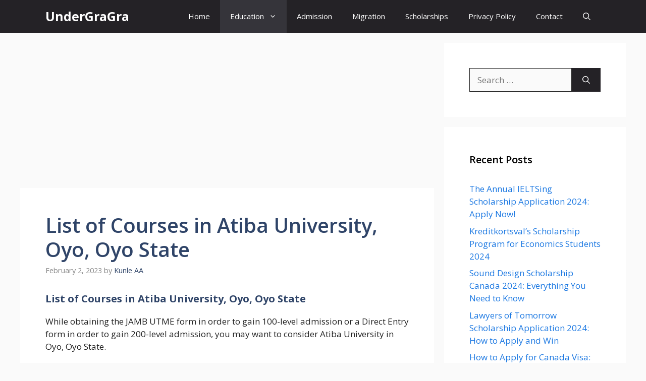

--- FILE ---
content_type: text/html; charset=utf-8
request_url: https://www.google.com/recaptcha/api2/aframe
body_size: 267
content:
<!DOCTYPE HTML><html><head><meta http-equiv="content-type" content="text/html; charset=UTF-8"></head><body><script nonce="rFHAGJvyyDuLdt9yr658wQ">/** Anti-fraud and anti-abuse applications only. See google.com/recaptcha */ try{var clients={'sodar':'https://pagead2.googlesyndication.com/pagead/sodar?'};window.addEventListener("message",function(a){try{if(a.source===window.parent){var b=JSON.parse(a.data);var c=clients[b['id']];if(c){var d=document.createElement('img');d.src=c+b['params']+'&rc='+(localStorage.getItem("rc::a")?sessionStorage.getItem("rc::b"):"");window.document.body.appendChild(d);sessionStorage.setItem("rc::e",parseInt(sessionStorage.getItem("rc::e")||0)+1);localStorage.setItem("rc::h",'1768688520942');}}}catch(b){}});window.parent.postMessage("_grecaptcha_ready", "*");}catch(b){}</script></body></html>